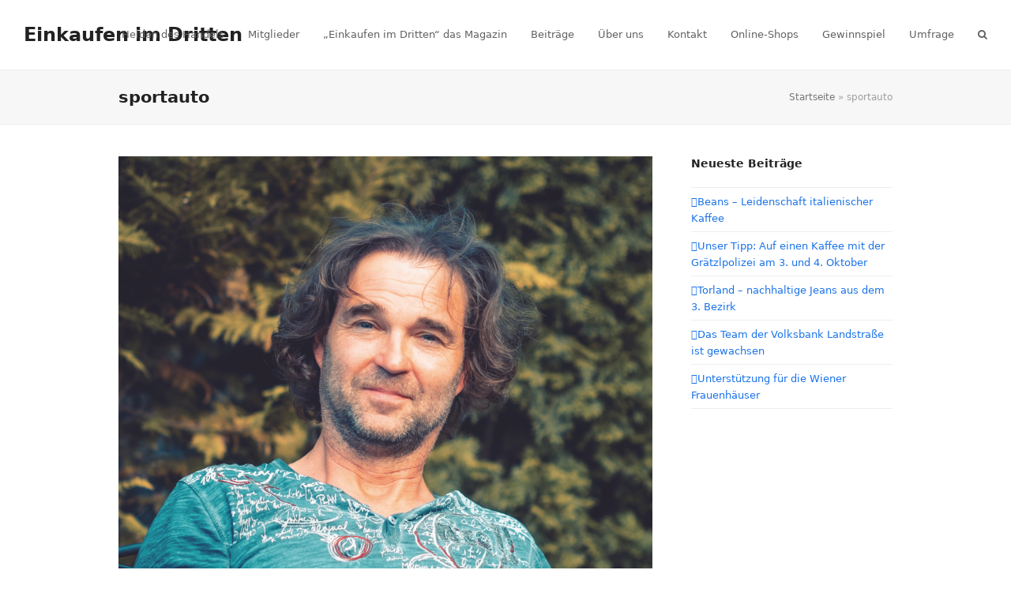

--- FILE ---
content_type: text/html; charset=UTF-8
request_url: https://einkaufenimdritten.at/tag/sportauto/
body_size: 6357
content:
<!DOCTYPE html>
<html lang="de-DE" class="wpex-color-scheme-default">
<head>
<meta charset="UTF-8">
<link rel="profile" href="http://gmpg.org/xfn/11">
<!-- Google Analytics Universal --><script>window.ga=window.ga||function(){(ga.q=ga.q||[]).push(arguments)};ga.l=+new Date;ga('create', 'UA-60304371-1', 'auto');ga('send', 'pageview');ga('set', 'anonymizeIp', true);</script><script async src='https://www.google-analytics.com/analytics.js'></script><meta name='robots' content='index, follow, max-image-preview:large, max-snippet:-1, max-video-preview:-1' />
<meta name="generator" content="Total WordPress Theme v5.12">
<meta name="viewport" content="width=device-width, initial-scale=1">

	<!-- This site is optimized with the Yoast SEO plugin v22.4 - https://yoast.com/wordpress/plugins/seo/ -->
	<title>sportauto Archive | Einkaufen im Dritten</title>
	<link rel="canonical" href="https://einkaufenimdritten.at/tag/sportauto/" />
	<meta property="og:locale" content="de_DE" />
	<meta property="og:type" content="article" />
	<meta property="og:title" content="sportauto Archive | Einkaufen im Dritten" />
	<meta property="og:url" content="https://einkaufenimdritten.at/tag/sportauto/" />
	<meta property="og:site_name" content="Einkaufen im Dritten" />
	<meta name="twitter:card" content="summary_large_image" />
	<meta name="twitter:site" content="@im3ten" />
	<script type="application/ld+json" class="yoast-schema-graph">{"@context":"https://schema.org","@graph":[{"@type":"CollectionPage","@id":"https://einkaufenimdritten.at/tag/sportauto/","url":"https://einkaufenimdritten.at/tag/sportauto/","name":"sportauto Archive | Einkaufen im Dritten","isPartOf":{"@id":"https://einkaufenimdritten.at/#website"},"primaryImageOfPage":{"@id":"https://einkaufenimdritten.at/tag/sportauto/#primaryimage"},"image":{"@id":"https://einkaufenimdritten.at/tag/sportauto/#primaryimage"},"thumbnailUrl":"https://einkaufenimdritten.at/wp-content/uploads/Bildschirmfoto-2022-05-30-um-15.35.30.png","breadcrumb":{"@id":"https://einkaufenimdritten.at/tag/sportauto/#breadcrumb"},"inLanguage":"de-DE"},{"@type":"ImageObject","inLanguage":"de-DE","@id":"https://einkaufenimdritten.at/tag/sportauto/#primaryimage","url":"https://einkaufenimdritten.at/wp-content/uploads/Bildschirmfoto-2022-05-30-um-15.35.30.png","contentUrl":"https://einkaufenimdritten.at/wp-content/uploads/Bildschirmfoto-2022-05-30-um-15.35.30.png","width":920,"height":734,"caption":"privat, ZVG"},{"@type":"BreadcrumbList","@id":"https://einkaufenimdritten.at/tag/sportauto/#breadcrumb","itemListElement":[{"@type":"ListItem","position":1,"name":"Startseite","item":"https://einkaufenimdritten.at/"},{"@type":"ListItem","position":2,"name":"sportauto"}]},{"@type":"WebSite","@id":"https://einkaufenimdritten.at/#website","url":"https://einkaufenimdritten.at/","name":"LH3.at","description":"","publisher":{"@id":"https://einkaufenimdritten.at/#organization"},"potentialAction":[{"@type":"SearchAction","target":{"@type":"EntryPoint","urlTemplate":"https://einkaufenimdritten.at/?s={search_term_string}"},"query-input":"required name=search_term_string"}],"inLanguage":"de-DE"},{"@type":"Organization","@id":"https://einkaufenimdritten.at/#organization","name":"LH3.at","url":"https://einkaufenimdritten.at/","logo":{"@type":"ImageObject","inLanguage":"de-DE","@id":"https://einkaufenimdritten.at/#/schema/logo/image/","url":"https://einkaufenimdritten.at/wp-content/uploads/Arbeitsdoc_Logo_LH3_quad.jpg","contentUrl":"https://einkaufenimdritten.at/wp-content/uploads/Arbeitsdoc_Logo_LH3_quad.jpg","width":422,"height":422,"caption":"LH3.at"},"image":{"@id":"https://einkaufenimdritten.at/#/schema/logo/image/"},"sameAs":["https://www.facebook.com/landstrasse/","https://twitter.com/im3ten"]}]}</script>
	<!-- / Yoast SEO plugin. -->


<link rel="alternate" type="application/rss+xml" title="Einkaufen im Dritten &raquo; Feed" href="https://einkaufenimdritten.at/feed/" />
<link rel="alternate" type="application/rss+xml" title="Einkaufen im Dritten &raquo; Kommentar-Feed" href="https://einkaufenimdritten.at/comments/feed/" />
<link rel="alternate" type="application/rss+xml" title="Einkaufen im Dritten &raquo; sportauto Schlagwort-Feed" href="https://einkaufenimdritten.at/tag/sportauto/feed/" />
<link rel="preload" href="https://einkaufenimdritten.at/wp-content/themes/Total/assets/lib/ticons/fonts/ticons.woff2" type="font/woff2" as="font" crossorigin><link rel='stylesheet' id='js_composer_front-css' href='https://einkaufenimdritten.at/wp-content/plugins/js_composer/assets/css/js_composer.min.css?ver=7.6' media='all' />
<link rel='stylesheet' id='parent-style-css' href='https://einkaufenimdritten.at/wp-content/themes/Total/style.css?ver=5.12' media='all' />
<link rel='stylesheet' id='wpex-style-css' href='https://einkaufenimdritten.at/wp-content/themes/total-child-theme/style.css?ver=5.12' media='all' />
<link rel='stylesheet' id='wpex-mobile-menu-breakpoint-max-css' href='https://einkaufenimdritten.at/wp-content/themes/Total/assets/css/wpex-mobile-menu-breakpoint-max.css?ver=5.12' media='only screen and (max-width:959px)' />
<link rel='stylesheet' id='wpex-mobile-menu-breakpoint-min-css' href='https://einkaufenimdritten.at/wp-content/themes/Total/assets/css/wpex-mobile-menu-breakpoint-min.css?ver=5.12' media='only screen and (min-width:960px)' />
<link rel='stylesheet' id='wpex-wpbakery-css' href='https://einkaufenimdritten.at/wp-content/themes/Total/assets/css/frontend/wpbakery.css?ver=5.12' media='all' />
<link rel='stylesheet' id='ticons-css' href='https://einkaufenimdritten.at/wp-content/themes/Total/assets/lib/ticons/css/ticons.min.css?ver=1.0.1' media='all' />
<link rel='stylesheet' id='vcex-shortcodes-css' href='https://einkaufenimdritten.at/wp-content/themes/Total/assets/css/vcex-shortcodes.css?ver=5.12' media='all' />
<script></script><link rel="https://api.w.org/" href="https://einkaufenimdritten.at/wp-json/" /><link rel="alternate" type="application/json" href="https://einkaufenimdritten.at/wp-json/wp/v2/tags/1006" /><link rel="EditURI" type="application/rsd+xml" title="RSD" href="https://einkaufenimdritten.at/xmlrpc.php?rsd" />
<meta name="generator" content="WordPress 6.5.3" />
<noscript><style>body:not(.content-full-screen) .wpex-vc-row-stretched[data-vc-full-width-init="false"]{visibility:visible;}</style></noscript><noscript><style> .wpb_animate_when_almost_visible { opacity: 1; }</style></noscript><style data-type="wpex-css" id="wpex-css">/*CUSTOMIZER STYLING*/:root{--wpex-vc-column-inner-margin-bottom:40px}</style></head>

<body class="archive tag tag-sportauto tag-1006 wp-embed-responsive wpex-theme wpex-responsive full-width-main-layout no-composer wpex-live-site wpex-has-primary-bottom-spacing site-full-width content-right-sidebar has-sidebar sidebar-widget-icons hasnt-overlay-header wpex-mobile-toggle-menu-icon_buttons has-mobile-menu wpex-no-js wpb-js-composer js-comp-ver-7.6 vc_responsive">

	
<a href="#content" class="skip-to-content wpex-absolute wpex-opacity-0 wpex-no-underline">Skip to content</a>

	
	<span data-ls_id="#site_top" tabindex="-1"></span>
	<div id="outer-wrap" class="wpex-overflow-clip">

		
		<div id="wrap" class="wpex-clr">

			

	<header id="site-header" class="header-one header-full-width fixed-scroll wpex-z-99 has-sticky-dropshadow dyn-styles wpex-print-hidden wpex-relative wpex-clr">

		
		<div id="site-header-inner" class="header-one-inner header-padding container wpex-relative wpex-h-100 wpex-py-30 wpex-clr">
<div id="site-logo" class="site-branding header-one-logo logo-padding wpex-table">
	<div id="site-logo-inner" class="wpex-table-cell wpex-align-middle wpex-clr"><a id="site-logo-link" href="https://einkaufenimdritten.at/" rel="home" class="site-logo-text">Einkaufen im Dritten</a></div>

</div>

<div id="site-navigation-wrap" class="navbar-style-one navbar-fixed-height navbar-fixed-line-height wpex-dropdowns-caret wpex-stretch-megamenus hide-at-mm-breakpoint wpex-clr wpex-print-hidden">
	<nav id="site-navigation" class="navigation main-navigation main-navigation-one wpex-clr" aria-label="Main menu"><ul id="menu-hauptmenue" class="main-navigation-ul dropdown-menu wpex-dropdown-menu wpex-dropdown-menu--onhover"><li id="menu-item-1279" class="menu-item menu-item-type-post_type menu-item-object-page menu-item-1279"><a href="https://einkaufenimdritten.at/helden-des-handels/"><span class="link-inner">Helden des Handels</span></a></li>
<li id="menu-item-126" class="menu-item menu-item-type-post_type menu-item-object-page menu-item-126"><a href="https://einkaufenimdritten.at/mitglieder/"><span class="link-inner">Mitglieder</span></a></li>
<li id="menu-item-82" class="menu-item menu-item-type-post_type menu-item-object-page menu-item-82"><a href="https://einkaufenimdritten.at/magazin/"><span class="link-inner">&#8222;Einkaufen im Dritten&#8220; das Magazin</span></a></li>
<li id="menu-item-2033" class="menu-item menu-item-type-post_type menu-item-object-page menu-item-2033"><a href="https://einkaufenimdritten.at/beitraege/"><span class="link-inner">Beiträge</span></a></li>
<li id="menu-item-130" class="menu-item menu-item-type-post_type menu-item-object-page menu-item-130"><a href="https://einkaufenimdritten.at/ueber-uns-landstrasser-kaufleute/"><span class="link-inner">Über uns</span></a></li>
<li id="menu-item-131" class="menu-item menu-item-type-post_type menu-item-object-page menu-item-131"><a href="https://einkaufenimdritten.at/kontakt/"><span class="link-inner">Kontakt</span></a></li>
<li id="menu-item-1713" class="menu-item menu-item-type-post_type menu-item-object-page menu-item-1713"><a href="https://einkaufenimdritten.at/online-shops/"><span class="link-inner">Online-Shops</span></a></li>
<li id="menu-item-1980" class="menu-item menu-item-type-post_type menu-item-object-page menu-item-1980"><a href="https://einkaufenimdritten.at/gewinnspiel/"><span class="link-inner">Gewinnspiel</span></a></li>
<li id="menu-item-3261" class="menu-item menu-item-type-post_type menu-item-object-page menu-item-3261"><a href="https://einkaufenimdritten.at/umfrage/"><span class="link-inner">Umfrage</span></a></li>
<li class="search-toggle-li menu-item wpex-menu-extra no-icon-margin"><a href="#" class="site-search-toggle search-dropdown-toggle" role="button" aria-expanded="false" aria-controls="searchform-dropdown" aria-label="Suche"><span class="link-inner"><span class="wpex-menu-search-text wpex-hidden">Suche</span><span class="wpex-menu-search-icon ticon ticon-search" aria-hidden="true"></span></span></a></li></ul></nav>
</div>


<div id="mobile-menu" class="wpex-mobile-menu-toggle show-at-mm-breakpoint wpex-flex wpex-items-center wpex-absolute wpex-top-50 -wpex-translate-y-50 wpex-right-0">
	<div class="wpex-inline-flex wpex-items-center">
						<a href="#" class="mobile-menu-toggle" role="button" aria-label="Toggle mobile menu" aria-expanded="false"><span class="mobile-menu-toggle__icon wpex-flex"><span class="wpex-hamburger-icon wpex-hamburger-icon--inactive wpex-hamburger-icon--animate" aria-hidden="true"><span></span></span></span></a>			</div>
</div>
<div id="searchform-dropdown" data-placeholder="Suche" data-disable-autocomplete="true" class="header-searchform-wrap header-drop-widget header-drop-widget--colored-top-border wpex-invisible wpex-opacity-0 wpex-absolute wpex-transition-all wpex-duration-200 wpex-translate-Z-0 wpex-text-initial wpex-z-10000 wpex-top-100 wpex-right-0 wpex-surface-1 wpex-text-2 wpex-p-15">
	
<form role="search" method="get" class="searchform wpex-relative" action="https://einkaufenimdritten.at/">
	<label class="searchform-label wpex-text-current wpex-block wpex-m-0 wpex-p-0">
		<span class="screen-reader-text">Suche</span>
		<input type="search" class="searchform-input field" name="s" placeholder="Suche">
	</label>
			<button type="submit" class="searchform-submit"><span class="ticon ticon-search" aria-hidden="true"></span><span class="screen-reader-text">Senden</span></button>
</form>
</div>
</div>

		
	</header>



			
			<main id="main" class="site-main wpex-clr">

				
<header class="page-header has-aside default-page-header wpex-relative wpex-mb-40 wpex-surface-2 wpex-py-20 wpex-border-t wpex-border-b wpex-border-solid wpex-border-surface-3 wpex-text-2 wpex-supports-mods">

	
	<div class="page-header-inner container wpex-md-flex wpex-md-flex-wrap wpex-md-items-center wpex-md-justify-between">
<div class="page-header-content wpex-md-mr-15">

<h1 class="page-header-title wpex-block wpex-m-0 wpex-text-2xl">

	<span>sportauto</span>

</h1>

</div>
<div class="page-header-aside wpex-md-text-right"><nav class="site-breadcrumbs position-page_header_aside wpex-text-4 wpex-text-sm" aria-label="You are here:"><span class="breadcrumb-trail wpex-clr"><span><span><a href="https://einkaufenimdritten.at/">Startseite</a></span> &raquo; <span class="breadcrumb_last" aria-current="page">sportauto</span></span></span></nav></div></div>

	
</header>


	<div id="content-wrap" class="container wpex-clr">

		
		<div id="primary" class="content-area wpex-clr">

			
			<div id="content" class="site-content wpex-clr">

				
				
<div id="blog-entries" class="entries wpex-clr">
<article id="post-3446" class="blog-entry large-image-entry-style wpex-relative wpex-clr post-3446 post type-post status-publish format-standard has-post-thumbnail hentry category-allgemein category-news-aus-1030-wien tag-buch tag-ferrari tag-sportauto entry has-media">

	
		<div class="blog-entry-inner entry-inner wpex-last-mb-0 wpex-clr">
	<div class="blog-entry-media entry-media wpex-mb-20">

	<a href="https://einkaufenimdritten.at/buch-ueber-mr-ferrari/" title="Buch über „Mr. Ferrari“" class="blog-entry-media-link">
		<img width="920" height="734" src="https://einkaufenimdritten.at/wp-content/uploads/Bildschirmfoto-2022-05-30-um-15.35.30.png" class="blog-entry-media-img wpex-align-middle" alt="" loading="lazy" decoding="async" srcset="https://einkaufenimdritten.at/wp-content/uploads/Bildschirmfoto-2022-05-30-um-15.35.30.png 920w, https://einkaufenimdritten.at/wp-content/uploads/Bildschirmfoto-2022-05-30-um-15.35.30-300x239.png 300w" sizes="(max-width: 920px) 100vw, 920px" />					</a>

	
</div>


<header class="blog-entry-header entry-header wpex-mb-10">
		<h2 class="blog-entry-title entry-title wpex-text-3xl"><a href="https://einkaufenimdritten.at/buch-ueber-mr-ferrari/">Buch über „Mr. Ferrari“</a></h2>
</header>
<ul class="blog-entry-meta entry-meta meta wpex-text-sm wpex-text-3 wpex-last-mr-0 wpex-mb-20">    <li class="meta-date"><span class="meta-icon ticon ticon-clock-o" aria-hidden="true"></span><time class="updated" datetime="2022-05-30">30. Mai 2022</time></li>
	<li class="meta-author"><span class="meta-icon ticon ticon-user-o" aria-hidden="true"></span><span class="vcard author"><span class="fn"><a href="https://einkaufenimdritten.at/author/sandrab/" title="Beiträge von sandrab" rel="author">sandrab</a></span></span></li>
<li class="meta-category"><span class="meta-icon ticon ticon-folder-o" aria-hidden="true"></span><span><a class="term-1" href="https://einkaufenimdritten.at/category/allgemein/">Allgemein</a>, <a class="term-5" href="https://einkaufenimdritten.at/category/news-aus-1030-wien/">NEWS aus 1030 Wien</a></span></li></ul>

<div class="blog-entry-excerpt entry-excerpt wpex-my-20 wpex-last-mb-0 wpex-clr">

	<p>Klaus Pfeiffer. Der Hetzendorfer Top-Sportjournalist legt nach seinem Frenkie-Schinkels-Buch (2013) eine neue Biografie vor: In „Alles Sportauto“ (Echo­media Buchverlag) por­trätiert Pfeiffer den schillernden Rennwagen-Verkäufer und Event-Profi Heribert Kasper. Präsentation ist am 14. Juni ab 19&nbsp;Uhr im Thalia Wien-Mitte. Eintritt ist&hellip;</p>
</div>

<div class="blog-entry-readmore entry-readmore-wrap wpex-my-20 wpex-clr"><a href="https://einkaufenimdritten.at/buch-ueber-mr-ferrari/" aria-label="Mehr Lesen about Buch über „Mr. Ferrari“" class="theme-button">Mehr Lesen</a></div></div>

		<div class="entry-divider wpex-divider wpex-my-40"></div>
	
</article>

</div>
				
			</div>

		
		</div>

		
<aside id="sidebar" class="sidebar-primary sidebar-container wpex-print-hidden">

	
	<div id="sidebar-inner" class="sidebar-container-inner wpex-mb-40">
		<div id="recent-posts-2" class="wpex-bordered-list sidebar-box widget widget_recent_entries wpex-mb-30 wpex-clr">
		<div class="widget-title wpex-heading wpex-text-md wpex-mb-20">Neueste Beiträge</div>
		<ul>
											<li>
					<a href="https://einkaufenimdritten.at/beans-leidenschaft-italienischer-kaffee/">Beans &#8211; Leidenschaft italienischer Kaffee</a>
									</li>
											<li>
					<a href="https://einkaufenimdritten.at/unser-tipp-auf-einen-kaffee-mit-der-graetzlpolizei-am-3-und-4-oktober/">Unser Tipp: Auf einen Kaffee mit der Grätzlpolizei am 3. und 4. Oktober</a>
									</li>
											<li>
					<a href="https://einkaufenimdritten.at/torland-nachhaltige-jeans-aus-dem-3-bezirk/">Torland &#8211; nachhaltige Jeans aus dem 3. Bezirk</a>
									</li>
											<li>
					<a href="https://einkaufenimdritten.at/das-team-der-volksbank-landstrasse-ist-gewachsen/">Das Team der Volksbank Landstraße ist gewachsen</a>
									</li>
											<li>
					<a href="https://einkaufenimdritten.at/unterstuetzung-fuer-die-wiener-frauenhaeuser/">Unterstützung für die Wiener Frauenhäuser</a>
									</li>
					</ul>

		</div></div>

	
</aside>


	</div>


			
		</main>

		
		


	
	    <footer id="footer" class="site-footer wpex-surface-dark wpex-print-hidden">

	        
	        <div id="footer-inner" class="site-footer-inner container wpex-pt-40 wpex-clr">
<div id="footer-widgets" class="wpex-row wpex-clr gap-30">

	
	
	
	
	
	
	
	
</div>
</div>

	        
	    </footer>

	




	<div id="footer-bottom" class="wpex-py-20 wpex-text-sm wpex-surface-dark wpex-bg-gray-900 wpex-text-center wpex-md-text-left wpex-print-hidden">

		
		<div id="footer-bottom-inner" class="container"><div class="footer-bottom-flex wpex-md-flex wpex-md-justify-between wpex-md-items-center">
<div id="copyright" class="wpex-last-mb-0">© <a href="https://einkaufenimdritten.at/">Einkaufen im Dritten 2020</a> </div>

<nav id="footer-bottom-menu" class="wpex-mt-10 wpex-md-mt-0" aria-label="Footer menu"><div class="menu-fusszeile-container"><ul id="menu-fusszeile" class="menu"><li id="menu-item-626" class="menu-item menu-item-type-post_type menu-item-object-page menu-item-home menu-item-626"><a href="https://einkaufenimdritten.at/">Startseite</a></li>
<li id="menu-item-1280" class="menu-item menu-item-type-post_type menu-item-object-page menu-item-1280"><a href="https://einkaufenimdritten.at/helden-des-handels/">Helden des Handels</a></li>
<li id="menu-item-128" class="menu-item menu-item-type-post_type menu-item-object-page menu-item-128"><a href="https://einkaufenimdritten.at/mitglieder/">Mitglieder</a></li>
<li id="menu-item-81" class="menu-item menu-item-type-post_type menu-item-object-page menu-item-81"><a href="https://einkaufenimdritten.at/magazin/">&#8222;Einkaufen im Dritten&#8220; das Magazin</a></li>
<li id="menu-item-127" class="menu-item menu-item-type-post_type menu-item-object-page menu-item-127"><a href="https://einkaufenimdritten.at/ueber-uns-landstrasser-kaufleute/">Über uns</a></li>
<li id="menu-item-957" class="menu-item menu-item-type-post_type menu-item-object-page menu-item-957"><a href="https://einkaufenimdritten.at/events/">Events</a></li>
<li id="menu-item-129" class="menu-item menu-item-type-post_type menu-item-object-page menu-item-129"><a href="https://einkaufenimdritten.at/kontakt/">Kontakt</a></li>
</ul></div></nav>
</div></div>

		
	</div>



	</div>

	
</div>


<div id="mobile-menu-alternative" class="wpex-hidden"><ul id="menu-hauptmenue-1" class="dropdown-menu"><li class="menu-item menu-item-type-post_type menu-item-object-page menu-item-1279"><a href="https://einkaufenimdritten.at/helden-des-handels/"><span class="link-inner">Helden des Handels</span></a></li>
<li class="menu-item menu-item-type-post_type menu-item-object-page menu-item-126"><a href="https://einkaufenimdritten.at/mitglieder/"><span class="link-inner">Mitglieder</span></a></li>
<li class="menu-item menu-item-type-post_type menu-item-object-page menu-item-82"><a href="https://einkaufenimdritten.at/magazin/"><span class="link-inner">&#8222;Einkaufen im Dritten&#8220; das Magazin</span></a></li>
<li class="menu-item menu-item-type-post_type menu-item-object-page menu-item-2033"><a href="https://einkaufenimdritten.at/beitraege/"><span class="link-inner">Beiträge</span></a></li>
<li class="menu-item menu-item-type-post_type menu-item-object-page menu-item-130"><a href="https://einkaufenimdritten.at/ueber-uns-landstrasser-kaufleute/"><span class="link-inner">Über uns</span></a></li>
<li class="menu-item menu-item-type-post_type menu-item-object-page menu-item-131"><a href="https://einkaufenimdritten.at/kontakt/"><span class="link-inner">Kontakt</span></a></li>
<li class="menu-item menu-item-type-post_type menu-item-object-page menu-item-1713"><a href="https://einkaufenimdritten.at/online-shops/"><span class="link-inner">Online-Shops</span></a></li>
<li class="menu-item menu-item-type-post_type menu-item-object-page menu-item-1980"><a href="https://einkaufenimdritten.at/gewinnspiel/"><span class="link-inner">Gewinnspiel</span></a></li>
<li class="menu-item menu-item-type-post_type menu-item-object-page menu-item-3261"><a href="https://einkaufenimdritten.at/umfrage/"><span class="link-inner">Umfrage</span></a></li>
</ul></div>



<a href="#outer-wrap" id="site-scroll-top" class="wpex-flex wpex-items-center wpex-justify-center wpex-fixed wpex-rounded-full wpex-text-center wpex-box-content wpex-transition-all wpex-duration-200 wpex-bottom-0 wpex-right-0 wpex-mr-25 wpex-mb-25 wpex-no-underline wpex-print-hidden wpex-surface-2 wpex-text-4 wpex-hover-bg-accent wpex-invisible wpex-opacity-0" data-scroll-speed="1000" data-scroll-offset="100"><span class="ticon ticon-chevron-up" aria-hidden="true"></span><span class="screen-reader-text">An den Anfang scrollen</span></a>


<div id="mobile-menu-search" class="wpex-hidden">
		<form method="get" action="https://einkaufenimdritten.at/" class="mobile-menu-searchform">
		<label class="wpex-text-current">
			<span class="screen-reader-text">Suche</span>
			<input type="search" name="s" autocomplete="off" placeholder="Suche">
								</label>
		<button type="submit" class="searchform-submit theme-button"><span class="ticon ticon-search" aria-hidden="true"></span><span class="screen-reader-text">Senden</span></button>
	</form>
</div>

<div class="wpex-sidr-overlay wpex-fixed wpex-inset-0 wpex-hidden wpex-z-9999 wpex-bg-black wpex-opacity-60"></div>

<script id="wpex-core-js-extra">
var wpex_theme_params = {"menuWidgetAccordion":"1","mobileMenuBreakpoint":"959","i18n":{"openSubmenu":"Open submenu of %s","closeSubmenu":"Close submenu of %s"},"stickyHeaderStyle":"standard","hasStickyMobileHeader":"","stickyHeaderBreakPoint":"960","selectArrowIcon":"<span class=\"wpex-select-arrow__icon ticon ticon-angle-down\" aria-hidden=\"true\"><\/span>","customSelects":".widget_categories form,.widget_archive select,.vcex-form-shortcode select","scrollToHash":"1","localScrollFindLinks":"1","localScrollHighlight":"1","localScrollUpdateHash":"","scrollToHashTimeout":"500","localScrollTargets":"li.local-scroll a, a.local-scroll, .local-scroll-link, .local-scroll-link > a","localScrollSpeed":"1000","scrollToBehavior":"smooth","mobileMenuOpenSubmenuIcon":"<span class=\"wpex-open-submenu__icon wpex-transition-all wpex-duration-300 ticon ticon-angle-down\" aria-hidden=\"true\"><\/span>"};
</script>
<script src="https://einkaufenimdritten.at/wp-content/themes/Total/assets/js/frontend/core.min.js?ver=5.12" id="wpex-core-js"></script>
<script id="wpex-mobile-menu-sidr-js-extra">
var wpex_mobile_menu_sidr_params = {"source":"#mobile-menu-alternative, #mobile-menu-search","side":"right","dark_surface":"1","displace":"","aria_label":"Mobile menu","aria_label_close":"Close mobile menu","class":["wpex-mobile-menu"],"speed":"300"};
</script>
<script src="https://einkaufenimdritten.at/wp-content/themes/Total/assets/js/frontend/mobile-menu/sidr.min.js?ver=5.12" id="wpex-mobile-menu-sidr-js"></script>
<script></script>
</body>
</html>
<!--
Performance optimized by W3 Total Cache. Learn more: https://www.boldgrid.com/w3-total-cache/

Page Caching using Disk: Enhanced 

Served from: einkaufenimdritten.at @ 2024-05-08 02:13:04 by W3 Total Cache
-->

--- FILE ---
content_type: text/plain
request_url: https://www.google-analytics.com/j/collect?v=1&_v=j102&a=1821293138&t=pageview&_s=1&dl=https%3A%2F%2Feinkaufenimdritten.at%2Ftag%2Fsportauto%2F&ul=en-us%40posix&dt=sportauto%20Archive%20%7C%20Einkaufen%20im%20Dritten&sr=1280x720&vp=1280x720&_u=IEBAAEABAAAAACAAI~&jid=1231574451&gjid=1679792259&cid=827228916.1768913924&tid=UA-60304371-1&_gid=1952576686.1768913924&_r=1&_slc=1&z=2030856632
body_size: -452
content:
2,cG-MLR38TCSMX